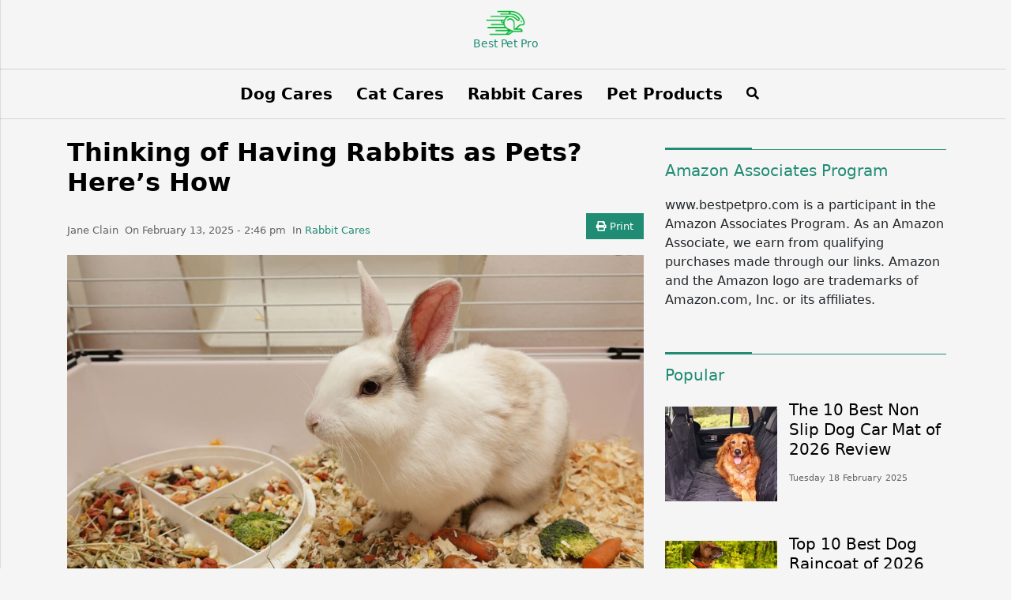

--- FILE ---
content_type: text/html; charset=UTF-8
request_url: https://bestpetpro.com/how-to-having-rabbits-as-pets/
body_size: 13174
content:
<!doctype html>
<html lang="en-US" xmlns:og="http://opengraphprotocol.org/schema/" xmlns:fb="http://www.facebook.com/2008/fbml">
<head>
	<meta charset="UTF-8">
	<meta name="viewport" content="width=device-width, initial-scale=1">
	<link rel="profile" href="https://gmpg.org/xfn/11">

	<meta name='robots' content='index, follow, max-image-preview:large, max-snippet:-1, max-video-preview:-1' />

	<!-- This site is optimized with the Yoast SEO plugin v26.8 - https://yoast.com/product/yoast-seo-wordpress/ -->
	<title>Thinking of Having Rabbits as Pets? Here&#039;s How &#8211; Best Pet Pro</title>
	<meta name="description" content="Are you thinking of getting a pet? Just consider getting a rabbit. Rabbits are one of the pretty domestic pets. They have good personalities and adapts easily to your domestic lifestyle." />
	<link rel="canonical" href="https://bestpetpro.com/how-to-having-rabbits-as-pets/" />
	<meta property="og:locale" content="en_US" />
	<meta property="og:type" content="article" />
	<meta property="og:title" content="Thinking of Having Rabbits as Pets? Here&#039;s How &#8211; Best Pet Pro" />
	<meta property="og:description" content="Are you thinking of getting a pet? Just consider getting a rabbit. Rabbits are one of the pretty domestic pets. They have good personalities and adapts easily to your domestic lifestyle." />
	<meta property="og:url" content="https://bestpetpro.com/how-to-having-rabbits-as-pets/" />
	<meta property="og:site_name" content="Best Pet Pro" />
	<meta property="article:published_time" content="2025-02-13T14:46:35+00:00" />
	<meta property="article:modified_time" content="2025-03-02T07:17:22+00:00" />
	<meta property="og:image" content="https://bestpetpro.com/wp-content/uploads/2017/05/rabbit-in-a-cache-with-food.jpg" />
	<meta property="og:image:width" content="1280" />
	<meta property="og:image:height" content="798" />
	<meta property="og:image:type" content="image/jpeg" />
	<meta name="author" content="Jane Clain" />
	<meta name="twitter:card" content="summary_large_image" />
	<meta name="twitter:label1" content="Written by" />
	<meta name="twitter:data1" content="Jane Clain" />
	<meta name="twitter:label2" content="Est. reading time" />
	<meta name="twitter:data2" content="5 minutes" />
	<script type="application/ld+json" class="yoast-schema-graph">{"@context":"https://schema.org","@graph":[{"@type":"Article","@id":"https://bestpetpro.com/how-to-having-rabbits-as-pets/#article","isPartOf":{"@id":"https://bestpetpro.com/how-to-having-rabbits-as-pets/"},"author":{"name":"Jane Clain","@id":"https://bestpetpro.com/#/schema/person/f435a3f277e6ac6a6de81d859b2a4cde"},"headline":"Thinking of Having Rabbits as Pets? Here&#8217;s How","datePublished":"2025-02-13T14:46:35+00:00","dateModified":"2025-03-02T07:17:22+00:00","mainEntityOfPage":{"@id":"https://bestpetpro.com/how-to-having-rabbits-as-pets/"},"wordCount":1061,"commentCount":0,"publisher":{"@id":"https://bestpetpro.com/#organization"},"image":{"@id":"https://bestpetpro.com/how-to-having-rabbits-as-pets/#primaryimage"},"thumbnailUrl":"https://bestpetpro.com/wp-content/uploads/2017/05/rabbit-in-a-cache-with-food.jpg","keywords":["Rabbit","Raising Guide"],"articleSection":["Rabbit Cares"],"inLanguage":"en-US","potentialAction":[{"@type":"CommentAction","name":"Comment","target":["https://bestpetpro.com/how-to-having-rabbits-as-pets/#respond"]}]},{"@type":"WebPage","@id":"https://bestpetpro.com/how-to-having-rabbits-as-pets/","url":"https://bestpetpro.com/how-to-having-rabbits-as-pets/","name":"Thinking of Having Rabbits as Pets? Here's How &#8211; Best Pet Pro","isPartOf":{"@id":"https://bestpetpro.com/#website"},"primaryImageOfPage":{"@id":"https://bestpetpro.com/how-to-having-rabbits-as-pets/#primaryimage"},"image":{"@id":"https://bestpetpro.com/how-to-having-rabbits-as-pets/#primaryimage"},"thumbnailUrl":"https://bestpetpro.com/wp-content/uploads/2017/05/rabbit-in-a-cache-with-food.jpg","datePublished":"2025-02-13T14:46:35+00:00","dateModified":"2025-03-02T07:17:22+00:00","description":"Are you thinking of getting a pet? Just consider getting a rabbit. Rabbits are one of the pretty domestic pets. They have good personalities and adapts easily to your domestic lifestyle.","breadcrumb":{"@id":"https://bestpetpro.com/how-to-having-rabbits-as-pets/#breadcrumb"},"inLanguage":"en-US","potentialAction":[{"@type":"ReadAction","target":["https://bestpetpro.com/how-to-having-rabbits-as-pets/"]}]},{"@type":"ImageObject","inLanguage":"en-US","@id":"https://bestpetpro.com/how-to-having-rabbits-as-pets/#primaryimage","url":"https://bestpetpro.com/wp-content/uploads/2017/05/rabbit-in-a-cache-with-food.jpg","contentUrl":"https://bestpetpro.com/wp-content/uploads/2017/05/rabbit-in-a-cache-with-food.jpg","width":1280,"height":798,"caption":"Rabbit in a cage with food"},{"@type":"BreadcrumbList","@id":"https://bestpetpro.com/how-to-having-rabbits-as-pets/#breadcrumb","itemListElement":[{"@type":"ListItem","position":1,"name":"Home","item":"https://bestpetpro.com/"},{"@type":"ListItem","position":2,"name":"Rabbit Cares","item":"https://bestpetpro.com/rabbit-cares/"},{"@type":"ListItem","position":3,"name":"Thinking of Having Rabbits as Pets? Here&#8217;s How"}]},{"@type":"WebSite","@id":"https://bestpetpro.com/#website","url":"https://bestpetpro.com/","name":"Best Pet Pro","description":"We Care About Your Pets!","publisher":{"@id":"https://bestpetpro.com/#organization"},"potentialAction":[{"@type":"SearchAction","target":{"@type":"EntryPoint","urlTemplate":"https://bestpetpro.com/?s={search_term_string}"},"query-input":{"@type":"PropertyValueSpecification","valueRequired":true,"valueName":"search_term_string"}}],"inLanguage":"en-US"},{"@type":"Organization","@id":"https://bestpetpro.com/#organization","name":"Best Pet Pro","url":"https://bestpetpro.com/","logo":{"@type":"ImageObject","inLanguage":"en-US","@id":"https://bestpetpro.com/#/schema/logo/image/","url":"https://bestpetpro.com/wp-content/uploads/2025/09/best-pet-pro-logo.png","contentUrl":"https://bestpetpro.com/wp-content/uploads/2025/09/best-pet-pro-logo.png","width":217,"height":137,"caption":"Best Pet Pro"},"image":{"@id":"https://bestpetpro.com/#/schema/logo/image/"}},{"@type":"Person","@id":"https://bestpetpro.com/#/schema/person/f435a3f277e6ac6a6de81d859b2a4cde","name":"Jane Clain","image":{"@type":"ImageObject","inLanguage":"en-US","@id":"https://bestpetpro.com/#/schema/person/image/","url":"https://secure.gravatar.com/avatar/3cea8a546e8ae1ecaaf5abf28206192008a47fe33c8b89fa84d0a003be526001?s=96&d=mm&r=g","contentUrl":"https://secure.gravatar.com/avatar/3cea8a546e8ae1ecaaf5abf28206192008a47fe33c8b89fa84d0a003be526001?s=96&d=mm&r=g","caption":"Jane Clain"},"sameAs":["https://bestpetpro.com"]}]}</script>
	<!-- / Yoast SEO plugin. -->


<link rel='dns-prefetch' href='//www.googletagmanager.com' />
<link rel="alternate" type="application/rss+xml" title="Best Pet Pro &raquo; Feed" href="https://bestpetpro.com/feed/" />
<link rel="alternate" type="application/rss+xml" title="Best Pet Pro &raquo; Comments Feed" href="https://bestpetpro.com/comments/feed/" />
<link rel="alternate" type="application/rss+xml" title="Best Pet Pro &raquo; Thinking of Having Rabbits as Pets? Here&#8217;s How Comments Feed" href="https://bestpetpro.com/how-to-having-rabbits-as-pets/feed/" />
<link rel="alternate" title="oEmbed (JSON)" type="application/json+oembed" href="https://bestpetpro.com/wp-json/oembed/1.0/embed?url=https%3A%2F%2Fbestpetpro.com%2Fhow-to-having-rabbits-as-pets%2F" />
<link rel="alternate" title="oEmbed (XML)" type="text/xml+oembed" href="https://bestpetpro.com/wp-json/oembed/1.0/embed?url=https%3A%2F%2Fbestpetpro.com%2Fhow-to-having-rabbits-as-pets%2F&#038;format=xml" />
<style id='wp-img-auto-sizes-contain-inline-css'>
img:is([sizes=auto i],[sizes^="auto," i]){contain-intrinsic-size:3000px 1500px}
/*# sourceURL=wp-img-auto-sizes-contain-inline-css */
</style>
<link rel='stylesheet' id='dashicons-css' href='https://bestpetpro.com/core/wp-includes/css/dashicons.min.css?ver=6.9' media='all' />
<link rel='stylesheet' id='post-views-counter-frontend-css' href='https://bestpetpro.com/wp-content/plugins/post-views-counter/css/frontend.css?ver=1.7.0' media='all' />
<style id='wp-block-library-inline-css'>
:root{--wp-block-synced-color:#7a00df;--wp-block-synced-color--rgb:122,0,223;--wp-bound-block-color:var(--wp-block-synced-color);--wp-editor-canvas-background:#ddd;--wp-admin-theme-color:#007cba;--wp-admin-theme-color--rgb:0,124,186;--wp-admin-theme-color-darker-10:#006ba1;--wp-admin-theme-color-darker-10--rgb:0,107,160.5;--wp-admin-theme-color-darker-20:#005a87;--wp-admin-theme-color-darker-20--rgb:0,90,135;--wp-admin-border-width-focus:2px}@media (min-resolution:192dpi){:root{--wp-admin-border-width-focus:1.5px}}.wp-element-button{cursor:pointer}:root .has-very-light-gray-background-color{background-color:#eee}:root .has-very-dark-gray-background-color{background-color:#313131}:root .has-very-light-gray-color{color:#eee}:root .has-very-dark-gray-color{color:#313131}:root .has-vivid-green-cyan-to-vivid-cyan-blue-gradient-background{background:linear-gradient(135deg,#00d084,#0693e3)}:root .has-purple-crush-gradient-background{background:linear-gradient(135deg,#34e2e4,#4721fb 50%,#ab1dfe)}:root .has-hazy-dawn-gradient-background{background:linear-gradient(135deg,#faaca8,#dad0ec)}:root .has-subdued-olive-gradient-background{background:linear-gradient(135deg,#fafae1,#67a671)}:root .has-atomic-cream-gradient-background{background:linear-gradient(135deg,#fdd79a,#004a59)}:root .has-nightshade-gradient-background{background:linear-gradient(135deg,#330968,#31cdcf)}:root .has-midnight-gradient-background{background:linear-gradient(135deg,#020381,#2874fc)}:root{--wp--preset--font-size--normal:16px;--wp--preset--font-size--huge:42px}.has-regular-font-size{font-size:1em}.has-larger-font-size{font-size:2.625em}.has-normal-font-size{font-size:var(--wp--preset--font-size--normal)}.has-huge-font-size{font-size:var(--wp--preset--font-size--huge)}.has-text-align-center{text-align:center}.has-text-align-left{text-align:left}.has-text-align-right{text-align:right}.has-fit-text{white-space:nowrap!important}#end-resizable-editor-section{display:none}.aligncenter{clear:both}.items-justified-left{justify-content:flex-start}.items-justified-center{justify-content:center}.items-justified-right{justify-content:flex-end}.items-justified-space-between{justify-content:space-between}.screen-reader-text{border:0;clip-path:inset(50%);height:1px;margin:-1px;overflow:hidden;padding:0;position:absolute;width:1px;word-wrap:normal!important}.screen-reader-text:focus{background-color:#ddd;clip-path:none;color:#444;display:block;font-size:1em;height:auto;left:5px;line-height:normal;padding:15px 23px 14px;text-decoration:none;top:5px;width:auto;z-index:100000}html :where(.has-border-color){border-style:solid}html :where([style*=border-top-color]){border-top-style:solid}html :where([style*=border-right-color]){border-right-style:solid}html :where([style*=border-bottom-color]){border-bottom-style:solid}html :where([style*=border-left-color]){border-left-style:solid}html :where([style*=border-width]){border-style:solid}html :where([style*=border-top-width]){border-top-style:solid}html :where([style*=border-right-width]){border-right-style:solid}html :where([style*=border-bottom-width]){border-bottom-style:solid}html :where([style*=border-left-width]){border-left-style:solid}html :where(img[class*=wp-image-]){height:auto;max-width:100%}:where(figure){margin:0 0 1em}html :where(.is-position-sticky){--wp-admin--admin-bar--position-offset:var(--wp-admin--admin-bar--height,0px)}@media screen and (max-width:600px){html :where(.is-position-sticky){--wp-admin--admin-bar--position-offset:0px}}

/*# sourceURL=wp-block-library-inline-css */
</style><style id='global-styles-inline-css'>
:root{--wp--preset--aspect-ratio--square: 1;--wp--preset--aspect-ratio--4-3: 4/3;--wp--preset--aspect-ratio--3-4: 3/4;--wp--preset--aspect-ratio--3-2: 3/2;--wp--preset--aspect-ratio--2-3: 2/3;--wp--preset--aspect-ratio--16-9: 16/9;--wp--preset--aspect-ratio--9-16: 9/16;--wp--preset--color--black: #000000;--wp--preset--color--cyan-bluish-gray: #abb8c3;--wp--preset--color--white: #ffffff;--wp--preset--color--pale-pink: #f78da7;--wp--preset--color--vivid-red: #cf2e2e;--wp--preset--color--luminous-vivid-orange: #ff6900;--wp--preset--color--luminous-vivid-amber: #fcb900;--wp--preset--color--light-green-cyan: #7bdcb5;--wp--preset--color--vivid-green-cyan: #00d084;--wp--preset--color--pale-cyan-blue: #8ed1fc;--wp--preset--color--vivid-cyan-blue: #0693e3;--wp--preset--color--vivid-purple: #9b51e0;--wp--preset--gradient--vivid-cyan-blue-to-vivid-purple: linear-gradient(135deg,rgb(6,147,227) 0%,rgb(155,81,224) 100%);--wp--preset--gradient--light-green-cyan-to-vivid-green-cyan: linear-gradient(135deg,rgb(122,220,180) 0%,rgb(0,208,130) 100%);--wp--preset--gradient--luminous-vivid-amber-to-luminous-vivid-orange: linear-gradient(135deg,rgb(252,185,0) 0%,rgb(255,105,0) 100%);--wp--preset--gradient--luminous-vivid-orange-to-vivid-red: linear-gradient(135deg,rgb(255,105,0) 0%,rgb(207,46,46) 100%);--wp--preset--gradient--very-light-gray-to-cyan-bluish-gray: linear-gradient(135deg,rgb(238,238,238) 0%,rgb(169,184,195) 100%);--wp--preset--gradient--cool-to-warm-spectrum: linear-gradient(135deg,rgb(74,234,220) 0%,rgb(151,120,209) 20%,rgb(207,42,186) 40%,rgb(238,44,130) 60%,rgb(251,105,98) 80%,rgb(254,248,76) 100%);--wp--preset--gradient--blush-light-purple: linear-gradient(135deg,rgb(255,206,236) 0%,rgb(152,150,240) 100%);--wp--preset--gradient--blush-bordeaux: linear-gradient(135deg,rgb(254,205,165) 0%,rgb(254,45,45) 50%,rgb(107,0,62) 100%);--wp--preset--gradient--luminous-dusk: linear-gradient(135deg,rgb(255,203,112) 0%,rgb(199,81,192) 50%,rgb(65,88,208) 100%);--wp--preset--gradient--pale-ocean: linear-gradient(135deg,rgb(255,245,203) 0%,rgb(182,227,212) 50%,rgb(51,167,181) 100%);--wp--preset--gradient--electric-grass: linear-gradient(135deg,rgb(202,248,128) 0%,rgb(113,206,126) 100%);--wp--preset--gradient--midnight: linear-gradient(135deg,rgb(2,3,129) 0%,rgb(40,116,252) 100%);--wp--preset--font-size--small: 13px;--wp--preset--font-size--medium: 20px;--wp--preset--font-size--large: 36px;--wp--preset--font-size--x-large: 42px;--wp--preset--spacing--20: 0.44rem;--wp--preset--spacing--30: 0.67rem;--wp--preset--spacing--40: 1rem;--wp--preset--spacing--50: 1.5rem;--wp--preset--spacing--60: 2.25rem;--wp--preset--spacing--70: 3.38rem;--wp--preset--spacing--80: 5.06rem;--wp--preset--shadow--natural: 6px 6px 9px rgba(0, 0, 0, 0.2);--wp--preset--shadow--deep: 12px 12px 50px rgba(0, 0, 0, 0.4);--wp--preset--shadow--sharp: 6px 6px 0px rgba(0, 0, 0, 0.2);--wp--preset--shadow--outlined: 6px 6px 0px -3px rgb(255, 255, 255), 6px 6px rgb(0, 0, 0);--wp--preset--shadow--crisp: 6px 6px 0px rgb(0, 0, 0);}:where(.is-layout-flex){gap: 0.5em;}:where(.is-layout-grid){gap: 0.5em;}body .is-layout-flex{display: flex;}.is-layout-flex{flex-wrap: wrap;align-items: center;}.is-layout-flex > :is(*, div){margin: 0;}body .is-layout-grid{display: grid;}.is-layout-grid > :is(*, div){margin: 0;}:where(.wp-block-columns.is-layout-flex){gap: 2em;}:where(.wp-block-columns.is-layout-grid){gap: 2em;}:where(.wp-block-post-template.is-layout-flex){gap: 1.25em;}:where(.wp-block-post-template.is-layout-grid){gap: 1.25em;}.has-black-color{color: var(--wp--preset--color--black) !important;}.has-cyan-bluish-gray-color{color: var(--wp--preset--color--cyan-bluish-gray) !important;}.has-white-color{color: var(--wp--preset--color--white) !important;}.has-pale-pink-color{color: var(--wp--preset--color--pale-pink) !important;}.has-vivid-red-color{color: var(--wp--preset--color--vivid-red) !important;}.has-luminous-vivid-orange-color{color: var(--wp--preset--color--luminous-vivid-orange) !important;}.has-luminous-vivid-amber-color{color: var(--wp--preset--color--luminous-vivid-amber) !important;}.has-light-green-cyan-color{color: var(--wp--preset--color--light-green-cyan) !important;}.has-vivid-green-cyan-color{color: var(--wp--preset--color--vivid-green-cyan) !important;}.has-pale-cyan-blue-color{color: var(--wp--preset--color--pale-cyan-blue) !important;}.has-vivid-cyan-blue-color{color: var(--wp--preset--color--vivid-cyan-blue) !important;}.has-vivid-purple-color{color: var(--wp--preset--color--vivid-purple) !important;}.has-black-background-color{background-color: var(--wp--preset--color--black) !important;}.has-cyan-bluish-gray-background-color{background-color: var(--wp--preset--color--cyan-bluish-gray) !important;}.has-white-background-color{background-color: var(--wp--preset--color--white) !important;}.has-pale-pink-background-color{background-color: var(--wp--preset--color--pale-pink) !important;}.has-vivid-red-background-color{background-color: var(--wp--preset--color--vivid-red) !important;}.has-luminous-vivid-orange-background-color{background-color: var(--wp--preset--color--luminous-vivid-orange) !important;}.has-luminous-vivid-amber-background-color{background-color: var(--wp--preset--color--luminous-vivid-amber) !important;}.has-light-green-cyan-background-color{background-color: var(--wp--preset--color--light-green-cyan) !important;}.has-vivid-green-cyan-background-color{background-color: var(--wp--preset--color--vivid-green-cyan) !important;}.has-pale-cyan-blue-background-color{background-color: var(--wp--preset--color--pale-cyan-blue) !important;}.has-vivid-cyan-blue-background-color{background-color: var(--wp--preset--color--vivid-cyan-blue) !important;}.has-vivid-purple-background-color{background-color: var(--wp--preset--color--vivid-purple) !important;}.has-black-border-color{border-color: var(--wp--preset--color--black) !important;}.has-cyan-bluish-gray-border-color{border-color: var(--wp--preset--color--cyan-bluish-gray) !important;}.has-white-border-color{border-color: var(--wp--preset--color--white) !important;}.has-pale-pink-border-color{border-color: var(--wp--preset--color--pale-pink) !important;}.has-vivid-red-border-color{border-color: var(--wp--preset--color--vivid-red) !important;}.has-luminous-vivid-orange-border-color{border-color: var(--wp--preset--color--luminous-vivid-orange) !important;}.has-luminous-vivid-amber-border-color{border-color: var(--wp--preset--color--luminous-vivid-amber) !important;}.has-light-green-cyan-border-color{border-color: var(--wp--preset--color--light-green-cyan) !important;}.has-vivid-green-cyan-border-color{border-color: var(--wp--preset--color--vivid-green-cyan) !important;}.has-pale-cyan-blue-border-color{border-color: var(--wp--preset--color--pale-cyan-blue) !important;}.has-vivid-cyan-blue-border-color{border-color: var(--wp--preset--color--vivid-cyan-blue) !important;}.has-vivid-purple-border-color{border-color: var(--wp--preset--color--vivid-purple) !important;}.has-vivid-cyan-blue-to-vivid-purple-gradient-background{background: var(--wp--preset--gradient--vivid-cyan-blue-to-vivid-purple) !important;}.has-light-green-cyan-to-vivid-green-cyan-gradient-background{background: var(--wp--preset--gradient--light-green-cyan-to-vivid-green-cyan) !important;}.has-luminous-vivid-amber-to-luminous-vivid-orange-gradient-background{background: var(--wp--preset--gradient--luminous-vivid-amber-to-luminous-vivid-orange) !important;}.has-luminous-vivid-orange-to-vivid-red-gradient-background{background: var(--wp--preset--gradient--luminous-vivid-orange-to-vivid-red) !important;}.has-very-light-gray-to-cyan-bluish-gray-gradient-background{background: var(--wp--preset--gradient--very-light-gray-to-cyan-bluish-gray) !important;}.has-cool-to-warm-spectrum-gradient-background{background: var(--wp--preset--gradient--cool-to-warm-spectrum) !important;}.has-blush-light-purple-gradient-background{background: var(--wp--preset--gradient--blush-light-purple) !important;}.has-blush-bordeaux-gradient-background{background: var(--wp--preset--gradient--blush-bordeaux) !important;}.has-luminous-dusk-gradient-background{background: var(--wp--preset--gradient--luminous-dusk) !important;}.has-pale-ocean-gradient-background{background: var(--wp--preset--gradient--pale-ocean) !important;}.has-electric-grass-gradient-background{background: var(--wp--preset--gradient--electric-grass) !important;}.has-midnight-gradient-background{background: var(--wp--preset--gradient--midnight) !important;}.has-small-font-size{font-size: var(--wp--preset--font-size--small) !important;}.has-medium-font-size{font-size: var(--wp--preset--font-size--medium) !important;}.has-large-font-size{font-size: var(--wp--preset--font-size--large) !important;}.has-x-large-font-size{font-size: var(--wp--preset--font-size--x-large) !important;}
/*# sourceURL=global-styles-inline-css */
</style>

<style id='classic-theme-styles-inline-css'>
/*! This file is auto-generated */
.wp-block-button__link{color:#fff;background-color:#32373c;border-radius:9999px;box-shadow:none;text-decoration:none;padding:calc(.667em + 2px) calc(1.333em + 2px);font-size:1.125em}.wp-block-file__button{background:#32373c;color:#fff;text-decoration:none}
/*# sourceURL=/wp-includes/css/classic-themes.min.css */
</style>
<link rel='stylesheet' id='contact-form-7-css' href='https://bestpetpro.com/wp-content/plugins/contact-form-7/includes/css/styles.css?ver=6.1.4' media='all' />
<link rel='stylesheet' id='parent-style-css' href='https://bestpetpro.com/wp-content/themes/khmernews/style.css?ver=6.9' media='all' />
<link rel='stylesheet' id='kn-fontawesome-css' href='https://bestpetpro.com/wp-content/themes/khmernews/assets/fonts/fontawesome/css/all.min.css?ver=6.9' media='all' />
<link rel='stylesheet' id='kn-style-css' href='https://bestpetpro.com/wp-content/themes/khmernews-child/style.css?ver=6.9' media='all' />
<link rel='stylesheet' id='aawp-css' href='https://bestpetpro.com/wp-content/plugins/aawp/assets/dist/css/main.css?ver=3.16' media='all' />
<script src="https://bestpetpro.com/core/wp-includes/js/jquery/jquery.min.js?ver=3.7.1" id="jquery-core-js"></script>
<script src="https://bestpetpro.com/core/wp-includes/js/jquery/jquery-migrate.min.js?ver=3.4.1" id="jquery-migrate-js"></script>

<!-- Google tag (gtag.js) snippet added by Site Kit -->
<!-- Google Analytics snippet added by Site Kit -->
<script src="https://www.googletagmanager.com/gtag/js?id=GT-WPQT7W4B" id="google_gtagjs-js" async></script>
<script id="google_gtagjs-js-after">
window.dataLayer = window.dataLayer || [];function gtag(){dataLayer.push(arguments);}
gtag("set","linker",{"domains":["bestpetpro.com"]});
gtag("js", new Date());
gtag("set", "developer_id.dZTNiMT", true);
gtag("config", "GT-WPQT7W4B");
 window._googlesitekit = window._googlesitekit || {}; window._googlesitekit.throttledEvents = []; window._googlesitekit.gtagEvent = (name, data) => { var key = JSON.stringify( { name, data } ); if ( !! window._googlesitekit.throttledEvents[ key ] ) { return; } window._googlesitekit.throttledEvents[ key ] = true; setTimeout( () => { delete window._googlesitekit.throttledEvents[ key ]; }, 5 ); gtag( "event", name, { ...data, event_source: "site-kit" } ); }; 
//# sourceURL=google_gtagjs-js-after
</script>
<link rel="https://api.w.org/" href="https://bestpetpro.com/wp-json/" /><link rel="alternate" title="JSON" type="application/json" href="https://bestpetpro.com/wp-json/wp/v2/posts/20" /><link rel="EditURI" type="application/rsd+xml" title="RSD" href="https://bestpetpro.com/core/xmlrpc.php?rsd" />
<meta name="generator" content="WordPress 6.9" />
<link rel='shortlink' href='https://bestpetpro.com/?p=20' />
<style type="text/css">.aawp .aawp-tb__row--highlight{background-color:#256aaf;}.aawp .aawp-tb__row--highlight{color:#256aaf;}.aawp .aawp-tb__row--highlight a{color:#256aaf;}</style><meta name="generator" content="Site Kit by Google 1.171.0" /><meta property='og:title' content='Thinking of Having Rabbits as Pets? Here&#8217;s How' /><meta property='og:site_name' content='Best Pet Pro' /><meta property='og:url' content='https://bestpetpro.com/how-to-having-rabbits-as-pets/' /><meta property='og:image' content='https://bestpetpro.com/wp-content/uploads/2017/05/rabbit-in-a-cache-with-food.jpg' /><meta property='og:image:type' content='image/jpeg' /><meta property='og:image:width' content='1280' /><meta property='og:image:height' content='798' /><meta property='og:type' content='article' /><meta property='og:description' content='' /><link rel="pingback" href="https://bestpetpro.com/core/xmlrpc.php"><link rel="icon" href="https://bestpetpro.com/wp-content/uploads/2017/04/favicon.png" sizes="32x32" />
<link rel="icon" href="https://bestpetpro.com/wp-content/uploads/2017/04/favicon.png" sizes="192x192" />
<link rel="apple-touch-icon" href="https://bestpetpro.com/wp-content/uploads/2017/04/favicon.png" />
<meta name="msapplication-TileImage" content="https://bestpetpro.com/wp-content/uploads/2017/04/favicon.png" />

<!-- BEGIN GAINWP v5.4.6 Universal Analytics - https://intelligencewp.com/google-analytics-in-wordpress/ -->
<script>
(function(i,s,o,g,r,a,m){i['GoogleAnalyticsObject']=r;i[r]=i[r]||function(){
	(i[r].q=i[r].q||[]).push(arguments)},i[r].l=1*new Date();a=s.createElement(o),
	m=s.getElementsByTagName(o)[0];a.async=1;a.src=g;m.parentNode.insertBefore(a,m)
})(window,document,'script','https://www.google-analytics.com/analytics.js','ga');
  ga('create', 'UA-101983150-1', 'auto');
  ga('send', 'pageview');
</script>
<!-- END GAINWP Universal Analytics -->

    <link rel="stylesheet" href="https://bestpetpro.com/wp-content/themes/khmernews/assets/css/print.css" media="print">

    <style type="text/css">

        
        :root {
            --bs-brand: #218c74 !important;
            --bs-secondary: #218c74 !important;
            --bs-text: #000 !important;
            --bs-gray: #f3f2f1 !important;
        }
    </style>

	<!-- HTML5 shim and Respond.js for IE8 support of HTML5 elements and media queries -->
    <!-- WARNING: Respond.js doesn't work if you view the page via file:// -->
    <!--[if lt IE 9]>
			<script src="https://bestpetpro.com/wp-content/themes/khmernews/assets/js/html5shiv.min.js"></script>
			<script src="https://bestpetpro.com/wp-content/themes/khmernews/assets/js/respond.min.js"></script>
		<![endif]-->

    <div id="fb-root"></div>
	<script>(function(d, s, id) {
	  var js, fjs = d.getElementsByTagName(s)[0];
	  if (d.getElementById(id)) return;
	  js = d.createElement(s); js.id = id;
	  js.src = 'https://connect.facebook.net/en_US/sdk.js#xfbml=1&version=v2.11&appId=332367590161171';
	  fjs.parentNode.insertBefore(js, fjs);
	}(document, 'script', 'facebook-jssdk'));</script>

	<noscript class="alert alert-warning">
        This website needs JavaScript to run!    </noscript>

</head>

<body class="wp-singular post-template-default single single-post postid-20 single-format-standard wp-custom-logo wp-theme-khmernews wp-child-theme-khmernews-child aawp-custom">


<div class="slidein-menu-backdrop">
        <!-- Draw user attention to the slidein menu -->
    </div>

    <div class="slidein-menu">
            
                
        
<form action="https://bestpetpro.com/" class="search " method="get">
	<div class="form-group">
		<input type="search" class="form-control" name="s" placeholder="Search..." value="">
	</div>
	<button type="submit"><i class="fa fa-search"></i></button>
</form>

        <ul class="nav slidein-nav">

            <li  id="menu-item-17" class="dog-cares menu-item menu-item-type-taxonomy menu-item-object-category nav-item nav-item-17"><a href="https://bestpetpro.com/dog-cares/" class="nav-link ">Dog Cares</a></li>
<li  id="menu-item-18" class="cat-cares menu-item menu-item-type-taxonomy menu-item-object-category nav-item nav-item-18"><a href="https://bestpetpro.com/cat-cares/" class="nav-link ">Cat Cares</a></li>
<li  id="menu-item-19" class="rabbit-cares menu-item menu-item-type-taxonomy menu-item-object-category current-post-ancestor current-menu-parent current-post-parent nav-item nav-item-19"><a href="https://bestpetpro.com/rabbit-cares/" class="nav-link ">Rabbit Cares</a></li>
<li  id="menu-item-28" class="pet-products menu-item menu-item-type-taxonomy menu-item-object-category nav-item nav-item-28"><a href="https://bestpetpro.com/pet-products/" class="nav-link ">Pet Products</a></li>

        </ul>

        <a href="#" class="close-button">Close</a>

    </div>

    <nav class="navbar navbar-expand-lg navbar-light bg-light">
        <div class="container">
            <!-- Brand and toggle get grouped for better mobile display -->

            
                    <a href="https://bestpetpro.com/" class="navbar-brand">
                        <img src="https://bestpetpro.com/wp-content/uploads/2025/09/best-pet-pro-logo.png" alt="Best Pet Pro">

                        <span>Best Pet Pro</span>
                    </a>

                            <button class="navbar-toggler" type="button" data-bs-toggle="collapse" data-bs-target="#navbarSupportedContent" aria-controls="navbarSupportedContent" aria-expanded="false" aria-label="Toggle navigation">
				<span class="navbar-toggler-icon"></span>
			</button>

            <!-- Collect the nav links, forms, and other content for toggling -->
            <div class="collapse navbar-collapse" id="main-menu">
                <ul class="nav navbar-nav">
                    <li  class="dog-cares menu-item menu-item-type-taxonomy menu-item-object-category nav-item nav-item-17"><a href="https://bestpetpro.com/dog-cares/" class="nav-link ">Dog Cares</a></li>
<li  class="cat-cares menu-item menu-item-type-taxonomy menu-item-object-category nav-item nav-item-18"><a href="https://bestpetpro.com/cat-cares/" class="nav-link ">Cat Cares</a></li>
<li  class="rabbit-cares menu-item menu-item-type-taxonomy menu-item-object-category current-post-ancestor current-menu-parent current-post-parent nav-item nav-item-19"><a href="https://bestpetpro.com/rabbit-cares/" class="nav-link ">Rabbit Cares</a></li>
<li  class="pet-products menu-item menu-item-type-taxonomy menu-item-object-category nav-item nav-item-28"><a href="https://bestpetpro.com/pet-products/" class="nav-link ">Pet Products</a></li>
                    <li><a href="#search-modal" data-lity=""><span class="fas fa-search"></span></a></li>
                </ul>
            </div>
            <!-- /.navbar-collapse -->
        </div>
        <!-- /.container -->
    </nav>
	<section class="hero clearfix">
        <div class="container">
            <div class="row">

                <div class="single col-md-8">

                    <div class="detail clearfix">

                        <div class="main-text">

							

		<h1>Thinking of Having Rabbits as Pets? Here&#8217;s How</h1>

		<div class="meta-wrapper clearfix">
			
			
<span class="meta">
	
	Jane Clain​​​​

	&nbsp; On February 13, 2025 - 2:46 pm​ 

	&nbsp; In

	<a href="https://bestpetpro.com/rabbit-cares/" class="cat">Rabbit Cares</a> 
	&nbsp; 
	
	
</span>

			<button class="btn btn-xs btn-primary btn-print" onclick="window.print()"><span class="fa fa-print"></span> Print</button>

		</div>

	
						<div class="image-wrapper">

							<a href="https://bestpetpro.com/wp-content/uploads/2017/05/rabbit-in-a-cache-with-food.jpg" data-lity data-title="Thinking of Having Rabbits as Pets? Here&#8217;s How">
							
								<img src="https://bestpetpro.com/wp-content/uploads/2017/05/rabbit-in-a-cache-with-food.jpg" class="img-fluid" alt="Thinking of Having Rabbits as Pets? Here&#8217;s How">

							</a>

							<span class="caption">Thinking of Having Rabbits as Pets? Here&#8217;s How</span>

						</div>

					
			
		
	<p>Are you thinking of getting a pet? Just consider getting a rabbit. Rabbits are one of the pretty domestic pets. They have good personalities and adapt easily to your domestic lifestyle.</p>
<h2>1. Choose the right breed</h2>
<p>Rabbits are among the easy to care pets. They are quite different from the other pets and require different health requirements. For instance, rabbits need to have hay available all the time to make the microbes survive. This is not the case with other pets. Rabbits require special care and a good environment that suits them. Properly handled rabbits can be your close friends as they are cute, snuggly, and furry.</p>
<p><img fetchpriority="high" decoding="async" class="aligncenter size-full wp-image-295" src="http://bestpetpro.com/wp-content/uploads/2017/05/1.jpg" alt="cutest rabbit couple" width="800" height="712" srcset="https://bestpetpro.com/wp-content/uploads/2017/05/1.jpg 800w, https://bestpetpro.com/wp-content/uploads/2017/05/1-300x267.jpg 300w, https://bestpetpro.com/wp-content/uploads/2017/05/1-768x684.jpg 768w" sizes="(max-width: 800px) 100vw, 800px" /></p>
<p>Domestic Rabbits are of <a href="https://rabbitpedia.com/rabbit-breeds/" target="_blank" rel="nofollow noopener noreferrer">several varieties</a>. There are those with sandy brown color, white, others have splotches in attractive patterns and some have Himalayan points. There are different sizes, you can choose the one you want. You can have a dwarf that gets to 2.5kg or a mini lop which does not get bigger than 1.6kg and have long ears that drop to the ground.</p>
<p>All rabbit breeds can serve as pets; they need special care and handling. Therefore, children should not be left to play with rabbits as they may handle them awkwardly thus injuring them. You should always know that rabbits have weak skeletal systems. Scaring them is also not good as they may get angry and bite or scratch the children to defend themselves. As long as you love your rabbit, you should never pick her up by ears, legs, tail, or scruff. It is actually painful and causes injury. Your bun should always feel secure in your arms. You should drop her slowly and make sure she gets down gently to avoid injuries.</p>
<h2>2. Get your rabbits a shelter</h2>
<p>Rabbits are <a href="http://bestpetpro.com/best-outdoor-rabbit-hutches/">enclosed in a hutch</a>. The hatch should have enough space to allow the rabbits to make hops to their hearts’ content. If your hatch is located outdoors, you have to include a shady area and protect the rabbit from the wind. The hutch should also remain closed to protect the does from enemies such as wolves and dogs. If your hatch is indoor, you can leave it open. A more suitable environment should be enhanced by making the hutch warm and cozy. There should be a hiding place in the rabbits’ hutch so that it can hide in case of danger.</p>
<p>There is a need to take your rabbit to vet from time to time. This necessitates having a pet carrier that is made for small pets. Before carrying her, spread hay to serve as <a href="https://bestpetpro.com/best-grass-mat-for-bunny/" target="_blank" rel="noopener noreferrer">bedding</a>.</p>
<p><img decoding="async" class="aligncenter size-full wp-image-2828" src="https://bestpetpro.com/wp-content/uploads/2019/09/get-rabbit-a-home.jpg" alt="Get your rabbit a hutch" width="1024" height="768" srcset="https://bestpetpro.com/wp-content/uploads/2019/09/get-rabbit-a-home.jpg 1024w, https://bestpetpro.com/wp-content/uploads/2019/09/get-rabbit-a-home-300x225.jpg 300w, https://bestpetpro.com/wp-content/uploads/2019/09/get-rabbit-a-home-768x576.jpg 768w" sizes="(max-width: 1024px) 100vw, 1024px" /></p>
<p>&nbsp;</p>
<h2>3. Know what they eat</h2>
<p>Ensure the rabbit has food and water all the time. They ought to have a <a href="https://bestpetpro.com/healthiest-food-for-rabbits/">balanced food</a>. The best diet for a rabbit is a nice mixture of hay, vegetables, and freshwater. This diet makes the rabbit happy and healthy. Dishes containing freshwater and food should be placed in the hutch. It is good that you select hay that smells and looks fresh. A brush and spritzing bottle should also be there for grooming. A well-groomed bunny is always happy. As the owner of the rabbit, you should trim her nails to prevent sore hocks, and taking care of her teeth. It is good for the doe to have a litter and a litter box. You should spread litter on the bottom and cover it with hay. The litter should be paper-based. The rabbit uses one end of the hutch as her toilet and the other one as her kitchen.</p>
<p><img decoding="async" class="aligncenter size-full wp-image-297" src="http://bestpetpro.com/wp-content/uploads/2017/05/2.jpg" alt="how cute this rabbit" width="800" height="533" srcset="https://bestpetpro.com/wp-content/uploads/2017/05/2.jpg 800w, https://bestpetpro.com/wp-content/uploads/2017/05/2-300x200.jpg 300w, https://bestpetpro.com/wp-content/uploads/2017/05/2-768x512.jpg 768w" sizes="(max-width: 800px) 100vw, 800px" /></p>
<p>For proper muscle growth and development, regular exercise is vital to your rabbits. The most common and effective exercise will involve walking around the hutch and also moving within the home compound if at all it is protected from any form of predation.</p>
<h2>4. Don&#8217;t let them go sick</h2>
<p>As much as you keep your rabbit healthy, it is good to note that grooming is very crucial and vital to them. It is usually known that rabbits are generally clean and neat but there is always a need to help your rabbit maintain that neatness. When left alone in the house, rabbits can get to eat the fallen hair which is not healthy for their health. Helping your rabbit be clean throughout involves cleaning and collecting unwanted food remains. Brush your rabbit almost daily to keep her mouth clean and free from infections to prevent infections as well. Washing your rabbit and removing the loose hair helps them to get some fresh air in their skin. Your rabbit should not get a furball and if so, you should then do a proper cleaning. If the issue of furball persists then it is advisable to take her to a vet.</p>
<p><img loading="lazy" decoding="async" src="https://bestpetpro.com/wp-content/uploads/2019/04/grooming-bunny.jpg" alt="" width="760" height="400" class="aligncenter size-full wp-image-1679" /></p>
<p>The home environment where you keep your rabbit matters a lot in keeping and securing them. The place should be quiet and free from unnecessary noise which keeps the rabbit always worried or shocked. Always ensure that the hutch is constructed in a hidden place for the stated reason. Rabbits should be kept in a secure place free from predators. Predators may make the rabbits scary thus not enjoying the freedom they should have in the house. Other pets like cats, dogs among others should not be allowed to get close to the rabbits.</p>
<p>Your rabbit should be given some training to ensure they are familiar with all that goes on around the homestead. This familiarization involves handling the rabbit carefully and gently so that they can enjoy being handled as pets and become friendly to their environment. As they become more comfortable, each rabbit finds it interesting to be petted and in case of sneaking, they will always remember to come back in the evening. This kind of training will always make your work easier in maintaining the rabbit.</p>
<h2>Final Thoughts</h2>
<p>When you give some reasonable attention to your rabbits, it makes it easy for you to take good care of them. Well protected rabbits will be always friendly to you and your family. To make your rabbit more comfortable, set up a very comfortable hutch, and ensure it is properly maintained. For you to pet a rabbit, the first step you need to have the required type of hutch then look for a local shelter or just a rescue organization where you can get a healthy rabbit for your family.</p>


						</div>

                        
                        <div class="breaker"><ul class="tags"><li><a href="https://bestpetpro.com/tag/rabbit/"><span class="fa fa-tag"></span> Rabbit</a></li> <li><a href="https://bestpetpro.com/tag/raising-guide/"><span class="fa fa-tag"></span> Raising Guide</a></li> </ul></div>
						<!-- Related Posts -->
						

			<div class="breaker">

				<h2 class="has-headline">Related</h2>

				<ul class="sub-news">

												<li>

								<div class="wrapper">

									<a href="https://bestpetpro.com/best-rabbit-litter-box/">Top 10 Best Rabbit Litter Box of 2026 Review</a>
									
<span class="meta">
    Daren​​

    &nbsp; Wednesday 12 February 2025​ &nbsp; 

    </span>
								</div>

								<div class="magnifier">

									<a href="https://bestpetpro.com/best-rabbit-litter-box/">
											<img src="https://bestpetpro.com/wp-content/uploads/2019/07/Top-10-Best-Rabbit-Litter-Box-of-2019-Review-300x225.jpg" class="img-fluid" alt="" /></a>
								</div>

							</li>
						
													<li>

								<div class="wrapper">

									<a href="https://bestpetpro.com/best-indoor-pet-gates/">The Best Indoor Pet Gates of 2026 Review</a>
									
<span class="meta">
    Daren​​

    &nbsp; Thursday 20 February 2025​ &nbsp; 

    </span>
								</div>

								<div class="magnifier">

									<a href="https://bestpetpro.com/best-indoor-pet-gates/">
											<img src="https://bestpetpro.com/wp-content/uploads/2018/04/featured-7-300x200.jpg" class="img-fluid" alt="" /></a>
								</div>

							</li>
						
													<li>

								<div class="wrapper">

									<a href="https://bestpetpro.com/handheld-vacuum-for-pet-hair/">Top 10 Best Handheld Vacuum for Pet Hair of 2026 Review</a>
									
<span class="meta">
    Kevin F. Daren​​

    &nbsp; Saturday 22 February 2025​ &nbsp; 

    </span>
								</div>

								<div class="magnifier">

									<a href="https://bestpetpro.com/handheld-vacuum-for-pet-hair/">
											<img src="https://bestpetpro.com/wp-content/uploads/2017/08/Top-10-Handheld-Vacuum-for-Pet-Hair-Reviews-300x200.jpg" class="img-fluid" alt="" /></a>
								</div>

							</li>
						
						
				</ul>

			</div>

			
                    </div>

                </div>

				<!-- Sidebar -->
                <div class="col-md-4">

					
<aside id="secondary" class="widget-area">
	<section id="text-2" class="widget popular-articles widget_text"><h2 class="widget-title has-headline">Amazon Associates Program</h2>			<div class="textwidget"><p>www.bestpetpro.com is a participant in the Amazon Associates Program. As an Amazon Associate, we earn from qualifying purchases made through our links. Amazon and the Amazon logo are trademarks of Amazon.com, Inc. or its affiliates.</p>
<p>&nbsp;</p>
</div>
		</section><section id="khmernews_popular_news_widget-2" class="widget popular-articles widget_khmernews_popular_news_widget"><h2 class="widget-title has-headline">Popular</h2><ul><li class="clearfix"><div class="magnifier"><a href="https://bestpetpro.com/best-non-slip-dog-car-mat/" alt="The 10 Best Non Slip Dog Car Mat of 2026 Review"><img src="https://bestpetpro.com/wp-content/uploads/2018/03/featured-300x199.jpg" class="img-fluid" alt="" /></a></div><div class="wrapper"><a href="https://bestpetpro.com/best-non-slip-dog-car-mat/" title="">The 10 Best Non Slip Dog Car Mat of 2026 Review</a><span class="meta">Tuesday 18 February 2025</div></li><li class="clearfix"><div class="magnifier"><a href="https://bestpetpro.com/best-dog-raincoat/" alt="Top 10 Best Dog Raincoat of 2026 Review"><img src="https://bestpetpro.com/wp-content/uploads/2019/09/Top-10-Best-Dog-Raincoat-of-2019-Review-300x225.jpg" class="img-fluid" alt="" /></a></div><div class="wrapper"><a href="https://bestpetpro.com/best-dog-raincoat/" title="">Top 10 Best Dog Raincoat of 2026 Review</a><span class="meta">Monday 24 February 2025</div></li><li class="clearfix"><div class="magnifier"><a href="https://bestpetpro.com/what-is-maltipoo-temperament-and-what-are-their-main-characteristics/" alt="What is Maltipoo Temperament and What are their Main Characteristics?"><img src="https://bestpetpro.com/wp-content/uploads/2019/01/maltipoo-1-6.jpg" class="img-fluid" alt="" /></a></div><div class="wrapper"><a href="https://bestpetpro.com/what-is-maltipoo-temperament-and-what-are-their-main-characteristics/" title="">What is Maltipoo Temperament and What are their Main Characteristics?</a><span class="meta">Thursday 27 February 2025</div></li><li class="clearfix"><div class="magnifier"><a href="https://bestpetpro.com/best-vet-recommended-dry-cat-food/" alt="Top 10 Best Vet Recommended Dry Cat Food of 2026 Review"><img src="https://bestpetpro.com/wp-content/uploads/2017/07/Top-10-Best-Vet-Recommended-Dry-Cat-Food-Reviews-300x225.jpg" class="img-fluid" alt="" /></a></div><div class="wrapper"><a href="https://bestpetpro.com/best-vet-recommended-dry-cat-food/" title="">Top 10 Best Vet Recommended Dry Cat Food of 2026 Review</a><span class="meta">Wednesday 26 February 2025</div></li><li class="clearfix"><div class="magnifier"><a href="https://bestpetpro.com/best-indoor-cat-cages/" alt="Top 10 Best Indoor Cat Cages of 2026 Review"><img src="https://bestpetpro.com/wp-content/uploads/2017/07/Top-10-Best-Indoor-Cat-Cages-Reviews-300x225.jpg" class="img-fluid" alt="" /></a></div><div class="wrapper"><a href="https://bestpetpro.com/best-indoor-cat-cages/" title="">Top 10 Best Indoor Cat Cages of 2026 Review</a><span class="meta">Wednesday 26 February 2025</div></li></ul></section><section id="khmernews_latest_news_widget-2" class="widget popular-articles widget_khmernews_latest_news_widget"><h2 class="widget-title has-headline">Latest</h2><ul><li><div class="magnifier"><a href="https://bestpetpro.com/best-cat-playpens/"><img src="https://bestpetpro.com/wp-content/uploads/2019/05/featured-2.jpg" class="img-fluid" alt="The 10 Best Cat Playpens for Outdoor of 2026 Review" /></a></div><div class="wrapper"><a href="https://bestpetpro.com/best-cat-playpens/">The 10 Best Cat Playpens for Outdoor of 2026 Review</a><span class="meta">Thursday 27 February 2025</div></li><li><div class="magnifier"><a href="https://bestpetpro.com/best-cat-toys-reviews/"><img src="https://bestpetpro.com/wp-content/uploads/2025/02/61NPu0p-wsL._AC_SL1000_-300x300.jpg" class="img-fluid" alt="Top 5 Best Cat Toys You Should Buy in 2026 Reviews" /></a></div><div class="wrapper"><a href="https://bestpetpro.com/best-cat-toys-reviews/">Top 5 Best Cat Toys You Should Buy in 2026 Reviews</a><span class="meta">Thursday 27 February 2025</div></li><li><div class="magnifier"><a href="https://bestpetpro.com/best-cat-food-mats/"><img src="https://bestpetpro.com/wp-content/uploads/2019/05/featured-6.jpg" class="img-fluid" alt="Top 10 Best Cat Food Mats of 2026 Review" /></a></div><div class="wrapper"><a href="https://bestpetpro.com/best-cat-food-mats/">Top 10 Best Cat Food Mats of 2026 Review</a><span class="meta">Thursday 27 February 2025</div></li><li><div class="magnifier"><a href="https://bestpetpro.com/best-breathable-bunny-harness/"><img src="https://bestpetpro.com/wp-content/uploads/2019/05/featured.jpg" class="img-fluid" alt="The 10 Best Breathable Bunny Harness of 2026 Review &#038; Buyer&#8217;s Guide" /></a></div><div class="wrapper"><a href="https://bestpetpro.com/best-breathable-bunny-harness/">The 10 Best Breathable Bunny Harness of 2026 Review &#038; Buyer&#8217;s Guide</a><span class="meta">Thursday 27 February 2025</div></li><li><div class="magnifier"><a href="https://bestpetpro.com/best-dog-poop-scooper-for-grass/"><img src="https://bestpetpro.com/wp-content/uploads/2019/05/featured-7.jpg" class="img-fluid" alt="The 10 Best Dog Poop Scooper for Grass of 2026 Review" /></a></div><div class="wrapper"><a href="https://bestpetpro.com/best-dog-poop-scooper-for-grass/">The 10 Best Dog Poop Scooper for Grass of 2026 Review</a><span class="meta">Thursday 27 February 2025</div></li></ul></section></aside><!-- #secondary -->

				</div>

			</div>
		</div>
	</section>


<footer>
        <div class="container">

            <div class="footer-wrapper">

                <div class="row footer-top">

                    
                        <a href="https://bestpetpro.com/" class="navbar-brand">
                            <img src="https://bestpetpro.com/wp-content/uploads/2025/09/best-pet-pro-logo.png" alt="Best Pet Pro">
                        </a>

                    
                    <ul class="social">

                    <li class="nav-item">
                            <a href="https://www.facebook.com/Best-Pet-Pro-1473444666071915/" target="_blank"><i class="fab fa-facebook-square"></i></a></li>                        
                    </ul>

                </div>

                <div class="row footer-navigation">
                    <ul class="nav col">
                        <li  id="menu-item-232" class="menu-item menu-item-type-post_type menu-item-object-page nav-item nav-item-232"><a href="https://bestpetpro.com/about-us/" class="nav-link ">About Us</a></li>
<li  id="menu-item-230" class="menu-item menu-item-type-post_type menu-item-object-page nav-item nav-item-230"><a href="https://bestpetpro.com/privacy-policy/" class="nav-link ">Privacy Policy</a></li>
<li  id="menu-item-2480" class="menu-item menu-item-type-post_type menu-item-object-page nav-item nav-item-2480"><a href="https://bestpetpro.com/affiliate-disclaimer/" class="nav-link ">Affiliate Disclaimer</a></li>
<li  id="menu-item-229" class="menu-item menu-item-type-post_type menu-item-object-page nav-item nav-item-229"><a href="https://bestpetpro.com/contact-us/" class="nav-link ">Contact Us</a></li>
                    </ul>
                    <ul class="nav col">
                        <li  id="menu-item-33708" class="menu-item menu-item-type-taxonomy menu-item-object-post_tag nav-item nav-item-33708"><a href="https://bestpetpro.com/tag/breeds/" class="nav-link ">Breeds</a></li>
<li  id="menu-item-33709" class="menu-item menu-item-type-taxonomy menu-item-object-post_tag nav-item nav-item-33709"><a href="https://bestpetpro.com/tag/cat/" class="nav-link ">Cat</a></li>
<li  id="menu-item-33710" class="menu-item menu-item-type-taxonomy menu-item-object-post_tag nav-item nav-item-33710"><a href="https://bestpetpro.com/tag/dog/" class="nav-link ">Dog</a></li>
<li  id="menu-item-33711" class="menu-item menu-item-type-taxonomy menu-item-object-post_tag nav-item nav-item-33711"><a href="https://bestpetpro.com/tag/pet/" class="nav-link ">Pet</a></li>
<li  id="menu-item-33712" class="menu-item menu-item-type-taxonomy menu-item-object-post_tag nav-item nav-item-33712"><a href="https://bestpetpro.com/tag/rabbit/" class="nav-link ">Rabbit</a></li>
                    </ul>
                    <ul class="nav col">
                        <li  id="menu-item-33703" class="menu-item menu-item-type-taxonomy menu-item-object-post_tag nav-item nav-item-33703"><a href="https://bestpetpro.com/tag/apparel/" class="nav-link ">Apparel</a></li>
<li  id="menu-item-33704" class="menu-item menu-item-type-taxonomy menu-item-object-post_tag nav-item nav-item-33704"><a href="https://bestpetpro.com/tag/pet-food/" class="nav-link ">Pet Food</a></li>
<li  id="menu-item-33705" class="menu-item menu-item-type-taxonomy menu-item-object-post_tag nav-item nav-item-33705"><a href="https://bestpetpro.com/tag/pet-grooming/" class="nav-link ">Pet Grooming</a></li>
<li  id="menu-item-33706" class="menu-item menu-item-type-taxonomy menu-item-object-post_tag nav-item nav-item-33706"><a href="https://bestpetpro.com/tag/pet-health-cures/" class="nav-link ">Pet Health &amp; Cures</a></li>
<li  id="menu-item-33707" class="menu-item menu-item-type-taxonomy menu-item-object-post_tag nav-item nav-item-33707"><a href="https://bestpetpro.com/tag/pet-hygiene/" class="nav-link ">Pet Hygiene</a></li>
                    </ul>
                    <ul class="nav col">
                        <li  id="menu-item-33713" class="menu-item menu-item-type-taxonomy menu-item-object-post_tag nav-item nav-item-33713"><a href="https://bestpetpro.com/tag/pet-shelter/" class="nav-link ">Pet Shelter</a></li>
<li  id="menu-item-33714" class="menu-item menu-item-type-taxonomy menu-item-object-post_tag nav-item nav-item-33714"><a href="https://bestpetpro.com/tag/pet-toys/" class="nav-link ">Pet Toys</a></li>
<li  id="menu-item-33715" class="menu-item menu-item-type-taxonomy menu-item-object-post_tag nav-item nav-item-33715"><a href="https://bestpetpro.com/tag/pet-training/" class="nav-link ">Pet Training</a></li>
<li  id="menu-item-33716" class="menu-item menu-item-type-taxonomy menu-item-object-post_tag nav-item nav-item-33716"><a href="https://bestpetpro.com/tag/raising-guide/" class="nav-link ">Raising Guide</a></li>
<li  id="menu-item-33717" class="menu-item menu-item-type-taxonomy menu-item-object-post_tag nav-item nav-item-33717"><a href="https://bestpetpro.com/tag/safety-security/" class="nav-link ">Safety &amp; Security</a></li>
<li  id="menu-item-33718" class="menu-item menu-item-type-taxonomy menu-item-object-post_tag nav-item nav-item-33718"><a href="https://bestpetpro.com/tag/travel-with-pets/" class="nav-link ">Travel with Pets</a></li>
                    </ul>
                </div>

                <div class="row copyright">
                    <p>&copy; Copyright Best Pet Pro 2025 - 2026</p>
                </div>

            </div>

        </div>
    </footer>

    <div id="search-modal" class="lity-hide">
        
<form action="https://bestpetpro.com/" class="search " method="get">
	<div class="form-group">
		<input type="search" class="form-control" name="s" placeholder="Search..." value="">
	</div>
	<button type="submit"><i class="fa fa-search"></i></button>
</form>
    </div>

    <a href="#" class="to-top"><span class="fa fa-chevron-circle-up"></span></a>

	<script type="speculationrules">
{"prefetch":[{"source":"document","where":{"and":[{"href_matches":"/*"},{"not":{"href_matches":["/core/wp-*.php","/core/wp-admin/*","/wp-content/uploads/*","/wp-content/*","/wp-content/plugins/*","/wp-content/themes/khmernews-child/*","/wp-content/themes/khmernews/*","/*\\?(.+)"]}},{"not":{"selector_matches":"a[rel~=\"nofollow\"]"}},{"not":{"selector_matches":".no-prefetch, .no-prefetch a"}}]},"eagerness":"conservative"}]}
</script>
<style>.aawp .aawp-product--horizontal .aawp-product__description { display: block; }</style>
        <script src="https://bestpetpro.com/core/wp-includes/js/dist/hooks.min.js?ver=dd5603f07f9220ed27f1" id="wp-hooks-js"></script>
<script src="https://bestpetpro.com/core/wp-includes/js/dist/i18n.min.js?ver=c26c3dc7bed366793375" id="wp-i18n-js"></script>
<script id="wp-i18n-js-after">
wp.i18n.setLocaleData( { 'text direction\u0004ltr': [ 'ltr' ] } );
//# sourceURL=wp-i18n-js-after
</script>
<script src="https://bestpetpro.com/wp-content/plugins/contact-form-7/includes/swv/js/index.js?ver=6.1.4" id="swv-js"></script>
<script id="contact-form-7-js-before">
var wpcf7 = {
    "api": {
        "root": "https:\/\/bestpetpro.com\/wp-json\/",
        "namespace": "contact-form-7\/v1"
    },
    "cached": 1
};
//# sourceURL=contact-form-7-js-before
</script>
<script src="https://bestpetpro.com/wp-content/plugins/contact-form-7/includes/js/index.js?ver=6.1.4" id="contact-form-7-js"></script>
<script src="https://bestpetpro.com/wp-content/themes/khmernews/assets/js/bootstrap.bundle.min.js?ver=2021001" id="kn-bootstrap-js"></script>
<script src="https://bestpetpro.com/wp-content/themes/khmernews/assets/js/marquee.js?ver=2021002" id="kn-marquee-js"></script>
<script src="https://bestpetpro.com/wp-content/themes/khmernews/assets/js/lity.js?ver=2021003" id="kn-lity-js"></script>
<script src="https://bestpetpro.com/wp-content/themes/khmernews/assets/js/script.js?ver=2021005" id="kn-main-js"></script>
<script src="https://bestpetpro.com/wp-content/plugins/aawp/assets/dist/js/main.js?ver=3.16" id="aawp-js"></script>
<script src="https://bestpetpro.com/wp-content/plugins/google-site-kit/dist/assets/js/googlesitekit-events-provider-contact-form-7-40476021fb6e59177033.js" id="googlesitekit-events-provider-contact-form-7-js" defer></script>

</body>


</html>	


--- FILE ---
content_type: text/css
request_url: https://bestpetpro.com/wp-content/themes/khmernews-child/style.css?ver=6.9
body_size: 428
content:
/*
Theme Name: Khmer News Child
Theme URI: https://vannkorn.com
Author: the Tepken Vannkorn
Author URI: http://wordpress.org/
Description: The child theme for https://khmerfirst.net website
Template:     khmernews
Version: 1.6
License: GNU General Public License v2 or later
License URI: http://www.gnu.org/licenses/gpl-2.0.html
Tags: nothing
Text Domain: khmernews

This theme, like WordPress, is licensed under the GPL.
Use it to make something cool, have fun, and share what you've learned with others.
*/

@import "assets/css/style.css";

--- FILE ---
content_type: text/css
request_url: https://bestpetpro.com/wp-content/themes/khmernews-child/assets/css/style.css
body_size: 1482
content:
@font-face{font-family:"Merriweather";font-style:normal;font-weight:300;src:url("../fonts/merriweather-v22-latin-300.eot");src:local(""),url("../fonts/merriweather-v22-latin-300.eot?#iefix") format("embedded-opentype"),url("../fonts/merriweather-v22-latin-300.woff2") format("woff2"),url("../fonts/merriweather-v22-latin-300.woff") format("woff"),url("../fonts/merriweather-v22-latin-300.ttf") format("truetype"),url("../fonts/merriweather-v22-latin-300.svg#Merriweather") format("svg")}@font-face{font-family:"Merriweather";font-style:italic;font-weight:300;src:url("../fonts/merriweather-v22-latin-300italic.eot");src:local(""),url("../fonts/merriweather-v22-latin-300italic.eot?#iefix") format("embedded-opentype"),url("../fonts/merriweather-v22-latin-300italic.woff2") format("woff2"),url("../fonts/merriweather-v22-latin-300italic.woff") format("woff"),url("../fonts/merriweather-v22-latin-300italic.ttf") format("truetype"),url("../fonts/merriweather-v22-latin-300italic.svg#Merriweather") format("svg")}@font-face{font-family:"Merriweather";font-style:normal;font-weight:400;src:url("../fonts/merriweather-v22-latin-regular.eot");src:local(""),url("../fonts/merriweather-v22-latin-regular.eot?#iefix") format("embedded-opentype"),url("../fonts/merriweather-v22-latin-regular.woff2") format("woff2"),url("../fonts/merriweather-v22-latin-regular.woff") format("woff"),url("../fonts/merriweather-v22-latin-regular.ttf") format("truetype"),url("../fonts/merriweather-v22-latin-regular.svg#Merriweather") format("svg")}:root{--bs-brand: #f02d27;--bs-brand-darker: #c41a1a;--bs-secondary: #000;--bs-text: #000;--bs-text-meta: #636363;--bs-gray: #ddd;--bs-border: #d5d5d5;--secondary-hue: 360;--secondary-saturation: 67%;--secondary-light: 51%;--bs-secondary: HSL(var(--secondary-hue), var(--secondary-saturation), var(--secondary-light));--bs-secondary-darker: HSL(var(--secondary-hue), var(--secondary-saturation), var(--secondary-light) - 10%);--bs-secondary-lighter: HSL(var(--secondary-hue), var(--secondary-saturation), var(--secondary-light) + 10%);--bs-font-sans-serif: system-ui, -apple-system, "Merriweather", Roboto, "Helvetica Neue", Arial, "Noto Sans", "Liberation Sans", sans-serif, "Apple Color Emoji", "Segoe UI Emoji", "Segoe UI Symbol", "Noto Color Emoji"}.navbar-light .navbar-brand{max-width:50px}.navbar-light .navbar-toggler{border:0;padding-right:0}.navbar-light .navbar-toggler .navbar-toggler-icon{background-image:url("data:image/svg+xml,<svg viewBox='0 0 30 30' xmlns='http://www.w3.org/2000/svg'><path stroke='rgba(240,45,39,1)' stroke-width='4' stroke-linecap='round' stroke-miterlimit='10' d='M4 7h22M4 15h22M4 23h22'/></svg>");color:var(--bs-brand)}.navbar-light .navbar-nav .nav-link{color:var(--bs-text)}.navbar-light .navbar-nav .nav-link:hover,.navbar-light .navbar-nav .nav-link:active,.navbar-light .navbar-nav .nav-link:focus{color:var(--bs-text)}footer .navbar-brand{max-width:50px}footer ul.social{align-items:center;gap:1rem;justify-content:flex-end;width:calc(100% - (50px + 1rem))}@media(min-width: 768px){.navbar-light>.container{flex-direction:column;max-width:100%}.navbar-light .navbar-brand{display:flex;align-items:center;flex-direction:column;font-size:.9rem;margin:0 0 1rem 0;max-width:50px}.navbar-light .navbar-brand span{display:inline-flex;margin-top:.245px}.navbar-light .navbar-collapse{border-bottom:1px solid var(--bs-border);border-top:1px solid var(--bs-border);justify-content:center;padding:1rem 0;width:100%}.navbar-light .navbar-nav{align-items:center}.navbar-light .navbar-nav .nav-link{font-size:1.25rem;font-weight:bold;text-transform:none}footer .footer-top ul.social li{margin-right:0;gap:30px}}div.single h1{font-size:1.25rem;font-weight:bold;line-height:1.25}.main-text p,.main-text h4,.main-text ul,.main-text ol,.breaker .wrapper a,.popular-articles .wrapper a,section.category-list .right .wrapper a,section.category-list .left h3 a{font-size:1.25rem}@media(min-width: 768px){div.single h1{font-size:2rem;line-height:1.2}}html,body{max-width:100%;overflow-x:hidden}h2.has-headline{font-weight:500}h2.has-headline a{color:var(--bs-text-meta);font-size:.8rem;font-weight:400;text-transform:uppercase}h2.has-headline a:after{border-left-color:var(--bs-text-meta)}div.single span.caption{background-color:rgba(0,0,0,.5)}div.single .detail .main-text span.meta{color:var(--bs-text-meta)}div.single .detail .main-text h2{font-weight:bold}.meta-wrapper .btn-print{background-color:var(--bs-brand);border-color:var(--bs-brand)}.sticky-list h2{border-bottom-color:var(--bs-brand) !important}.sticky-list span.meta,.sticky-list span.meta .post-views,span.meta,span.meta .post-views{color:var(--bs-text-meta)}.sticky-list .excerpt p,section.category-list .left p{font-size:.9rem}form.onpage-search input.form-control{border-color:var(--bs-border)}form.onpage-search input.form-control::placeholder{color:var(--bs-border)}section.hero.page-not-found{background-color:transparent}form.onpage-search button{background-color:transparent;color:var(--bs-border)}section.category-list .right .wrapper a,section.category-list .left h3 a{font-weight:500;line-height:1.25}.sticky-list--2 article.magnifier h2 a{font-weight:500;line-height:1.25}.custom-list ul .wrapper h4 a{font-weight:500;line-height:1.25}ul.tags a{padding:2px 4px}.breaker .wrapper a,.popular-articles .wrapper a,.archive-wrapper article h2 a,.archive-latest--2 article .wrapper h2,.archive-latest article h2 a,.archive-latest--2 article h2 a,.archive-latest--2 article .wrapper h2 a,.sticky-list--2 article.magnifier h2 a,.custom-list ul .wrapper h4 a{font-size:1.25rem;font-weight:500;line-height:1.25}@media(min-width: 992px){.sticky-list--2 article.magnifier h2{-webkit-line-clamp:3}}/*# sourceMappingURL=style.css.map */
